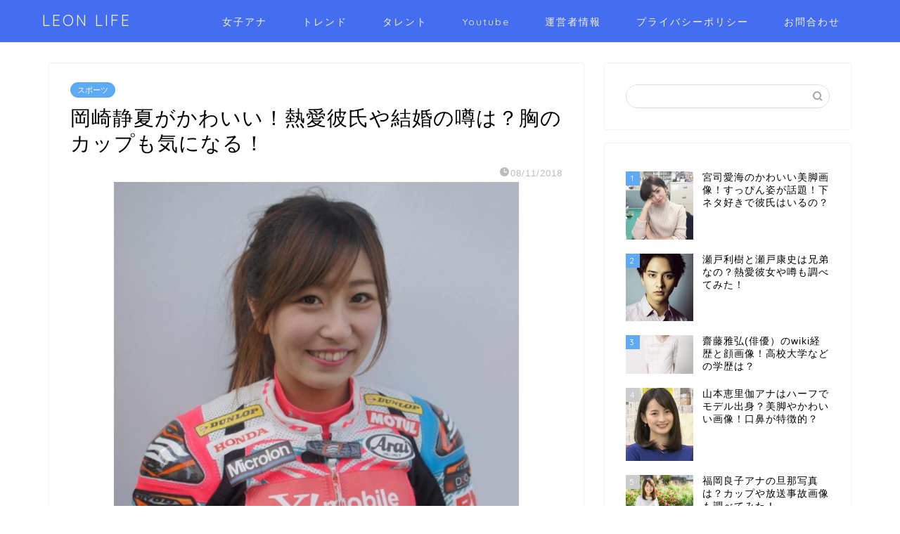

--- FILE ---
content_type: text/html; charset=utf-8
request_url: https://www.google.com/recaptcha/api2/aframe
body_size: 268
content:
<!DOCTYPE HTML><html><head><meta http-equiv="content-type" content="text/html; charset=UTF-8"></head><body><script nonce="WiAzFPSDRyljXUyV-0Jrcg">/** Anti-fraud and anti-abuse applications only. See google.com/recaptcha */ try{var clients={'sodar':'https://pagead2.googlesyndication.com/pagead/sodar?'};window.addEventListener("message",function(a){try{if(a.source===window.parent){var b=JSON.parse(a.data);var c=clients[b['id']];if(c){var d=document.createElement('img');d.src=c+b['params']+'&rc='+(localStorage.getItem("rc::a")?sessionStorage.getItem("rc::b"):"");window.document.body.appendChild(d);sessionStorage.setItem("rc::e",parseInt(sessionStorage.getItem("rc::e")||0)+1);localStorage.setItem("rc::h",'1768652356978');}}}catch(b){}});window.parent.postMessage("_grecaptcha_ready", "*");}catch(b){}</script></body></html>